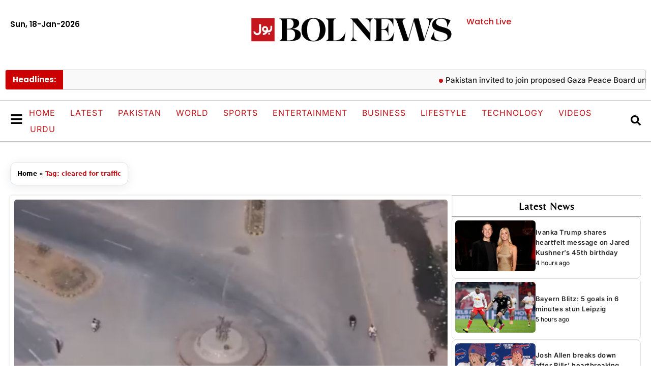

--- FILE ---
content_type: text/html; charset=utf-8
request_url: https://www.google.com/recaptcha/api2/aframe
body_size: 267
content:
<!DOCTYPE HTML><html><head><meta http-equiv="content-type" content="text/html; charset=UTF-8"></head><body><script nonce="T2Jfc14PRRiKEp2T_QUQqg">/** Anti-fraud and anti-abuse applications only. See google.com/recaptcha */ try{var clients={'sodar':'https://pagead2.googlesyndication.com/pagead/sodar?'};window.addEventListener("message",function(a){try{if(a.source===window.parent){var b=JSON.parse(a.data);var c=clients[b['id']];if(c){var d=document.createElement('img');d.src=c+b['params']+'&rc='+(localStorage.getItem("rc::a")?sessionStorage.getItem("rc::b"):"");window.document.body.appendChild(d);sessionStorage.setItem("rc::e",parseInt(sessionStorage.getItem("rc::e")||0)+1);localStorage.setItem("rc::h",'1768745119787');}}}catch(b){}});window.parent.postMessage("_grecaptcha_ready", "*");}catch(b){}</script></body></html>